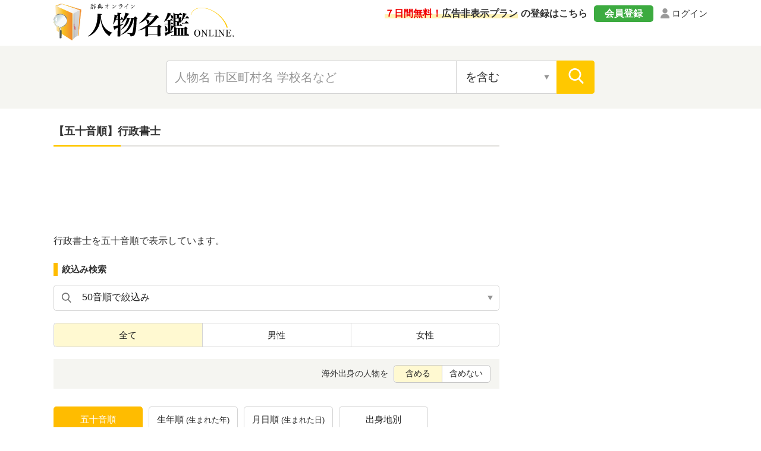

--- FILE ---
content_type: text/html; charset=UTF-8
request_url: https://jimbutsu.jitenon.jp/cat/job679.php
body_size: 7173
content:
<!DOCTYPE html>
<html lang="ja">
<head prefix="og: http://ogp.me/ns# website: http://ogp.me/ns/website#">
<script async src="https://pagead2.googlesyndication.com/pagead/js/adsbygoogle.js?client=ca-pub-3664445671894613" crossorigin="anonymous"></script>

<!-- Global site tag (gtag.js) - Google Analytics -->
<script async src="https://www.googletagmanager.com/gtag/js?id=G-DYBK9P49EF"></script>
<script>
  window.dataLayer = window.dataLayer || [];
  function gtag(){dataLayer.push(arguments);}
  gtag('js', new Date());
  gtag('config', 'G-DYBK9P49EF');</script>
<meta charset="UTF-8">
<meta name="description" content="行政書士の五十音順の一覧です。">
<meta name="Keywords" content="行政書士">
<meta name="viewport" content="width=device-width,initial-scale=1">
<link rel="canonical" href="https://jimbutsu.jitenon.jp/cat/job679.php"/>
<link rel="apple-touch-icon" sizes="152x152" href="../images/apple-touch-icon.png">
<link href="../images/favicon.ico" type="image/vnd.microsoft.icon" rel="shortcut icon">
<link href="../images/favicon.ico" type="image/vnd.microsoft.icon" rel="icon">
<script type="application/ld+json">
[
{"@context":"http://schema.org",
"@type":"BreadcrumbList",
"itemListElement":[
{ "@type":"ListItem", "position":1, "item":{ "@id":"https://jimbutsu.jitenon.jp/", "name":"人物名鑑" } }, 
{ "@type":"ListItem", "position":2, "item":{ "@id":"https://jimbutsu.jitenon.jp/cat/shokugyo.php", "name":"職業別" } },
{ "@type":"ListItem", "position":3, "item":{ "@id":"https://jimbutsu.jitenon.jp/cat/job679.php", "name":"行政書士" } }
]},
{"@context": "http://schema.org",
"@type": "Article",
"mainEntityOfPage": {
"@type": "WebPage",
"@id": "https://jimbutsu.jitenon.jp/cat/job679.php"
},
"headline": "行政書士",
"description": "行政書士の五十音順の一覧です。",
"image": {
"@type":"ImageObject",
"url": "https://jimbutsu.jitenon.jp/images/kanren1.jpg"
},
"publisher": {
"@type": "Organization",
"name": "人物名鑑オンライン",
"logo": {
      "@type": "ImageObject",
      "url": "https://jitenon.jp/images/jimbutsu_logo.jpg",
      "width": 600,
      "height": 60
    }
},
"author": {
"@type": "Organization",
"name": "ジテンオン",
"url": "https://jitenon.co.jp/"
},
"datePublished": "2013-10-01T00:00:00+09:00",
"dateModified": "2025-07-16T10:17:11+09:00",
"articleSection": "人物",
"additionalProperty": [
{
      "@type": "PropertyValue",
      "name": "人物",
      "value": ["相賀真理子","青山修","赤川美咲","渥美巌","安部三十郎","荒木千陽","井坂信彦","石川眞男","石川裕也","岩谷良平","大橋慶三","大村安孝","岡﨑和夫","小川修一","尾立源幸","小山田経子","片山さつき","菊池大二郎","木村健一郎","小泉俊博","小島英雄","鹿間陸郎","下平晴行","鈴木信達","高橋美穂","滝多津子","田島隆","田畑毅","中根康浩","中野和信","永易至文","橋本克也","前田邦博","松原繁樹","松本善壽","三木ひとみ","水戸将史","宮下隆二","本吉良吉","百瀬智之","山田治雄","山田路津子","横山祥二","吉川政重","若杉拓弥","若松謙維","鷲尾英一郎"]
}]
}
]
</script>
<link rel="stylesheet" type="text/css" href="https://jitenon.jp/css/html5reset.css" media="all" />
<link rel="stylesheet" type="text/css" href="https://jitenon.jp/css/style.css?20240918" media="all" />
<link rel="stylesheet" type="text/css" href="https://jitenon.jp/css/style_jimbutsu.css?20240918" media="all" />
<meta property="og:title"       content="行政書士">
<meta property="og:description" content="行政書士の五十音順の一覧です。" />
<meta property="og:image" content="https://jimbutsu.jitenon.jp/images/kanren1.jpg" />
<meta property="og:type"        content="article" />
<meta property="og:url"         content="https://jimbutsu.jitenon.jp/cat/job679.php" />
<meta name="twitter:card" content="summary_large_image">
<meta name="twitter:site" content="@jitenon">
<title>行政書士</title>
<script src="https://jitenon.jp/js/jquery-3.4.1.min.js"></script>
<script src="https://jitenon.jp/js/jquery.cookie.js"></script>
<script type="text/javascript" src="https://jitenon.jp/js/main/main.js?20241030"></script>
</head>
<body>
<div id="all">
    <script>
    document.addEventListener("DOMContentLoaded", function() {
        // 現在のURLパスが /member/ を含む場合に広告を削除する
        if (window.location.pathname.includes("/member/")) {
            // ads_wrapin, ads_wrap, sp_ads, ads_wraptop2 クラスの要素を削除する関数
            function removeAds() {
                var adsWrapin = document.querySelectorAll(".ads_wrapin");
                adsWrapin.forEach(function(ad) {
                    ad.remove(); // 要素を削除
                });

                var adsMain = document.querySelectorAll(".ads_wrap");
                adsMain.forEach(function(ad) {
                    ad.remove(); // 要素を削除
                });

                var spAds = document.querySelectorAll(".sp_ads");
                spAds.forEach(function(ad) {
                    ad.remove(); // 要素を削除
                });

                var adsWrapTop2 = document.querySelectorAll(".ads_wraptop2");
                adsWrapTop2.forEach(function(ad) {
                    ad.remove(); // 要素を削除
                });
            }

            // 初期の要素を削除
            removeAds();

            // DOMに新しい要素が追加された場合に監視して削除
            var observer = new MutationObserver(function(mutations) {
                mutations.forEach(function(mutation) {
                    if (mutation.addedNodes.length > 0) {
                        removeAds(); // 新しく追加された要素も削除
                    }
                });
            });

            observer.observe(document.body, { childList: true, subtree: true });
        }
    });
    </script>

<header>
<div class="center">
<div class="header_logo">
<div class="logo"><a href="https://jimbutsu.jitenon.jp/"><img src="https://jimbutsu.jitenon.jp/images/top-logo.svg" alt="人物名鑑"></a></div>
<div class="login"><a href="https://jitenon.jp/member_info/login.php" class="mypage_login">ログイン</a></div>
<div class="my_menu">
<div class="register_ad"><a href="https://jitenon.jp/member_info/register.php"><p class="marker"><span>７日間無料！</span>広告非表示プラン</p>の登録はこちら</a></div>
<div class="pc_menu">
<a href="https://jitenon.jp/member_info/register.php" class="mypage_register">会員登録</a>
<a href="https://jitenon.jp/member_info/login.php" class="mypage_login">ログイン</a>
</div>
</div>
<div class="header_menu sp_display">
<div class="toggle_wrap">
<div class="toggle_switch">
<div class="menu-trigger">
<span></span>
<span></span>
<span></span>
</div>	
</div>
<div class="toggle_contents">
<ul>
<li><a href="https://jimbutsu.jitenon.jp/cat/gojuon.php">五十音別</a></li>
<li><a href="https://jimbutsu.jitenon.jp/cat/first.php">名前別（下の名前別）</a></li>
<li><a href="https://jimbutsu.jitenon.jp/cat/tsuki.php">誕生月・誕生日別</a></li>
<li><a href="https://jimbutsu.jitenon.jp/cat/nendai.php">年代別</a></li>
<li><a href="https://jimbutsu.jitenon.jp/cat/ken.php">都道府県別</a></li>
<li><a href="https://jimbutsu.jitenon.jp/cat/kuni.php">国・地域別</a></li>
<li><a href="https://jimbutsu.jitenon.jp/cat/shokugyo.php">職業別</a></li>
<li><a href="https://jimbutsu.jitenon.jp/gakko/shogaku.php">出身小学校別</a></li>
<li><a href="https://jimbutsu.jitenon.jp/gakko/chugaku.php">出身中学校別</a></li>
<li><a href="https://jimbutsu.jitenon.jp/gakko/koko.php">出身高校別</a></li>
<li><a href="https://jimbutsu.jitenon.jp/gakko/college.php">出身大学別</a></li>
<li><a href="https://jimbutsu.jitenon.jp/gakko/junior_college.php">出身短期大学別</a></li>
<li><a href="https://jimbutsu.jitenon.jp/cat/seizatop.php">星座別</a></li>
<li><a href="https://jimbutsu.jitenon.jp/cat/junishitop.php">十二支別</a></li>
<li><a href="https://jimbutsu.jitenon.jp/genre/">ジャンル別</a></li>
</ul>
</div>
</div>
</div>
</div>
</div>
<div class="header_search2">
<div class="search_inner">
<form id="head_form" class="search_form" name="head_form" action="https://jimbutsu.jitenon.jp/cat/search.php" accept-charset="utf-8" method="get">
<input type="text" id="head_value" name="getdata" placeholder="人物名 市区町村名 学校名など" class="value input_search" value="">
<select name="search" class="select_search input02">
<option value="contain" selected>を含む</option>
<option value="fpart">から始まる</option>
<option value="epart">で終わる</option>
<option value="match">と一致する</option>
</select>
<input type="submit" id="head_submit" value="" class="search_btn">
</form>
</div>
</div>
</header><div id="wrapper" class="cf">
<div id="content">
<h1 class="ttl_main">【五十音順】行政書士</h1>
<aside><div class="ads_wrapin">
<style>
  .ads_responsive_1 { width: 320px; height: 100px; }
  @media(min-width: 500px) { .ads_responsive_1 { width: 468px; height: 60px; } }
  @media(min-width: 800px) { .ads_responsive_1 { width: 728px; height: 90px; } }
  </style>
<script async src="//pagead2.googlesyndication.com/pagead/js/adsbygoogle.js"></script>
  <!-- レスポンシブ0 -->
  <ins class="adsbygoogle ads_responsive_1"
       style="display:inline-block"
       data-ad-client="ca-pub-3664445671894613"
       data-ad-slot="1691216613"></ins>
<script>
(adsbygoogle = window.adsbygoogle || []).push({});
</script>
</div></aside>
<p>行政書士を五十音順で表示しています。</p>
<!--絞り込み変更ここから-->
<div class="search_narrowdown">
<!--IEJSが効かない用-->
	<script>
	(function(){
		var html = document.getElementsByTagName('html')||[];
		html[0].classList.add('enable-javascript');
	})();
	</script>

	<h3 class="sp_select_ttl">絞込み検索</h3>
<div class="narrowdown_select">
		<select name="select" onChange="location.href=value;" class="select1">
		<option value="#">50音順で絞込み</option>
		<option value="https://jimbutsu.jitenon.jp/cat/job679.php?goju=1">あ</option>
		<option value="https://jimbutsu.jitenon.jp/cat/job679.php?goju=2">い</option>
		<option value="https://jimbutsu.jitenon.jp/cat/job679.php?goju=5">お</option>
		<option value="https://jimbutsu.jitenon.jp/cat/job679.php?goju=6">か</option>
		<option value="https://jimbutsu.jitenon.jp/cat/job679.php?goju=7">き</option>
		<option value="https://jimbutsu.jitenon.jp/cat/job679.php?goju=10">こ</option>
		<option value="https://jimbutsu.jitenon.jp/cat/job679.php?goju=12">し</option>
		<option value="https://jimbutsu.jitenon.jp/cat/job679.php?goju=13">す</option>
		<option value="https://jimbutsu.jitenon.jp/cat/job679.php?goju=16">た</option>
		<option value="https://jimbutsu.jitenon.jp/cat/job679.php?goju=21">な</option>
		<option value="https://jimbutsu.jitenon.jp/cat/job679.php?goju=26">は</option>
		<option value="https://jimbutsu.jitenon.jp/cat/job679.php?goju=31">ま</option>
		<option value="https://jimbutsu.jitenon.jp/cat/job679.php?goju=32">み</option>
		<option value="https://jimbutsu.jitenon.jp/cat/job679.php?goju=35">も</option>
		<option value="https://jimbutsu.jitenon.jp/cat/job679.php?goju=36">や</option>
		<option value="https://jimbutsu.jitenon.jp/cat/job679.php?goju=38">よ</option>
		<option value="https://jimbutsu.jitenon.jp/cat/job679.php?goju=44">わ</option>
		</select>
	</div><!--narrowdown_select-->
<div class="search_switch">
		<ul>
		<li><a class="active">全て</a></li>
		<li><a href="https://jimbutsu.jitenon.jp/cat/job679.php?gender=man">男性</a></li>
		<li><a href="https://jimbutsu.jitenon.jp/cat/job679.php?gender=woman">女性</a></li>
		</ul>
	</div>
    <div class="search_display">
		海外出身の人物を <ul>
<li><a class="display_sel1 active">含める</a></li><li><a href="https://jimbutsu.jitenon.jp/cat/job679.php?abroad_flag=0" class="display_sel2">含めない</a></li>
		</ul>
	</div></div><!--search_narrowdown-->
<div class="ads_wraptop2 link_sp">
<script async src="https://pagead2.googlesyndication.com/pagead/js/adsbygoogle.js?client=ca-pub-3664445671894613" crossorigin="anonymous"></script>
<!-- 人物辞典レスポンシブ1_SP -->

<ins class="adsbygoogle"
     style="display:block"
     data-ad-client="ca-pub-3664445671894613"
     data-ad-slot="4900720698"
     data-ad-format="auto"
     data-full-width-responsive="true"></ins>
<script>
     (adsbygoogle = window.adsbygoogle || []).push({});
</script>
</div>
<div class="switching_tab">
<ul class="tab4">
			<li class="active">五十音順</li>
			<li><a href="https://jimbutsu.jitenon.jp/cat/jobseinen679.php">生年順<span>(生まれた年)</span></a></li>
			<li><a href="https://jimbutsu.jitenon.jp/cat/jobgappi679.php">月日順<span>(生まれた日)</span></a></li>
			<li><a href="https://jimbutsu.jitenon.jp/cat/jobken679.php">出身地別</a></li>
</ul>
</div>
<div class="word_box">
<h2>人物一覧</h2>
<ul>
<li><a href="https://jimbutsu.jitenon.jp/jimbutsu/p77583.php"><h3><span class="word">相賀真理子</span></h3><p class="data">1975年12月17日生まれ<span class="break">/</span>大阪府出身</p></a></li>
<li><a href="https://jimbutsu.jitenon.jp/jimbutsu/p72404.php"><h3><span class="word">青山修</span></h3><p class="data">1948年生まれ<span class="break">/</span>愛知県出身</p></a></li>
<li><a href="https://jimbutsu.jitenon.jp/jimbutsu/p98244.php"><h3><span class="word">赤川美咲</span></h3><p class="data">愛知県出身</p></a></li>
<li><a href="https://jimbutsu.jitenon.jp/jimbutsu/p136935.php"><h3><span class="word">渥美巌</span></h3><p class="data">1947年9月8日生まれ<span class="break">/</span>宮城県出身</p></a></li>
<li><a href="https://jimbutsu.jitenon.jp/jimbutsu/p14249.php"><h3><span class="word">安部三十郎</span></h3><p class="data">1953年9月21日生まれ<span class="break">/</span>山形県出身</p></a></li>
<li><a href="https://jimbutsu.jitenon.jp/jimbutsu/p63123.php"><h3><span class="word">荒木千陽</span></h3><p class="data">1982年3月1日生まれ<span class="break">/</span>熊本県出身</p></a></li>
<li><a href="https://jimbutsu.jitenon.jp/jimbutsu/p26512.php"><h3><span class="word">井坂信彦</span></h3><p class="data">1974年3月27日生まれ<span class="break">/</span>東京都出身</p></a></li>
<li><a href="https://jimbutsu.jitenon.jp/jimbutsu/p136737.php"><h3><span class="word">石川眞男</span></h3><p class="data">1953年1月11日生まれ<span class="break">/</span>群馬県出身</p></a></li>
<li><a href="https://jimbutsu.jitenon.jp/jimbutsu/p132525.php"><h3><span class="word">石川裕也</span></h3><p class="data">1980年6月25日生まれ<span class="break">/</span>静岡県出身</p></a></li>
<li><a href="https://jimbutsu.jitenon.jp/jimbutsu/p138127.php"><h3><span class="word">岩谷良平</span></h3><p class="data">1980年6月7日生まれ<span class="break">/</span>大阪府出身</p></a></li>
<li><a href="https://jimbutsu.jitenon.jp/jimbutsu/p131423.php"><h3><span class="word">大橋慶三</span></h3><p class="data">1976年3月13日生まれ<span class="break">/</span>東京都出身</p></a></li>
<li><a href="https://jimbutsu.jitenon.jp/jimbutsu/p113861.php"><h3><span class="word">大村安孝</span></h3><p class="data">1972年3月9日生まれ</p></a></li>
<li><a href="https://jimbutsu.jitenon.jp/jimbutsu/p143593.php"><h3><span class="word">岡﨑和夫</span></h3><p class="data">1948年2月19日生まれ</p></a></li>
<li><a href="https://jimbutsu.jitenon.jp/jimbutsu/p138864.php"><h3><span class="word">小川修一</span></h3><p class="data">1967年11月15日生まれ<span class="break">/</span>長野県出身</p></a></li>
<li><a href="https://jimbutsu.jitenon.jp/jimbutsu/p57886.php"><h3><span class="word">尾立源幸</span></h3><p class="data">1963年10月9日生まれ<span class="break">/</span>京都府出身</p></a></li>
<li><a href="https://jimbutsu.jitenon.jp/jimbutsu/p165444.php"><h3><span class="word">小山田経子</span></h3><p class="data">1978年5月29日生まれ<span class="break">/</span>山口県出身</p></a></li>
<li><a href="https://jimbutsu.jitenon.jp/jimbutsu/p22011.php"><h3><span class="word">片山さつき</span></h3><p class="data">1959年5月9日生まれ<span class="break">/</span>埼玉県出身</p></a></li>
<li><a href="https://jimbutsu.jitenon.jp/jimbutsu/p165329.php"><h3><span class="word">菊池大二郎</span></h3><p class="data">1982年7月9日生まれ<span class="break">/</span>山形県出身</p></a></li>
<li><a href="https://jimbutsu.jitenon.jp/jimbutsu/p17438.php"><h3><span class="word">木村健一郎</span></h3><p class="data">1952年8月20日生まれ<span class="break">/</span>山口県出身</p></a></li>
<li><a href="https://jimbutsu.jitenon.jp/jimbutsu/p42327.php"><h3><span class="word">小泉俊博</span></h3><p class="data">1963年4月18日生まれ<span class="break">/</span>長野県出身</p></a></li>
<li><a href="https://jimbutsu.jitenon.jp/jimbutsu/p143594.php"><h3><span class="word">小島英雄</span></h3><p class="data">1950年1月18日生まれ</p></a></li>
<li><a href="https://jimbutsu.jitenon.jp/jimbutsu/p133843.php"><h3><span class="word">鹿間陸郎</span></h3><p class="data">1950年8月15日生まれ<span class="break">/</span>千葉県出身</p></a></li>
<li><a href="https://jimbutsu.jitenon.jp/jimbutsu/p139650.php"><h3><span class="word">下平晴行</span></h3><p class="data">1949年1月12日生まれ<span class="break">/</span>鹿児島県出身</p></a></li>
<li><a href="https://jimbutsu.jitenon.jp/jimbutsu/p142107.php"><h3><span class="word">鈴木信達</span></h3><p class="data">1977年9月16日生まれ<span class="break">/</span>東京都出身</p></a></li>
<li><a href="https://jimbutsu.jitenon.jp/jimbutsu/p46068.php"><h3><span class="word">高橋美穂</span></h3><p class="data">1965年4月18日生まれ<span class="break">/</span>静岡県出身</p></a></li>
<li><a href="https://jimbutsu.jitenon.jp/jimbutsu/p152291.php"><h3><span class="word">滝多津子</span></h3><p class="data">1959年8月26日生まれ<span class="break">/</span>広島県出身</p></a></li>
<li><a href="https://jimbutsu.jitenon.jp/jimbutsu/p87187.php"><h3><span class="word">田島隆</span></h3><p class="data">1968年生まれ<span class="break">/</span>広島県出身</p></a></li>
<li><a href="https://jimbutsu.jitenon.jp/jimbutsu/p18013.php"><h3><span class="word">田畑毅</span></h3><p class="data">1972年5月2日生まれ<span class="break">/</span>埼玉県出身</p></a></li>
<li><a href="https://jimbutsu.jitenon.jp/jimbutsu/p49937.php"><h3><span class="word">中根康浩</span></h3><p class="data">1962年8月17日生まれ<span class="break">/</span>愛知県出身</p></a></li>
<li><a href="https://jimbutsu.jitenon.jp/jimbutsu/p139589.php"><h3><span class="word">中野和信</span></h3><p class="data">1945年12月14日生まれ<span class="break">/</span>埼玉県出身</p></a></li>
<li><a href="https://jimbutsu.jitenon.jp/jimbutsu/p146527.php"><h3><span class="word">永易至文</span></h3><p class="data">1966年生まれ<span class="break">/</span>愛媛県出身</p></a></li>
<li><a href="https://jimbutsu.jitenon.jp/jimbutsu/p14568.php"><h3><span class="word">橋本克也</span></h3><p class="data">1963年4月15日生まれ<span class="break">/</span>福島県出身</p></a></li>
<li><a href="https://jimbutsu.jitenon.jp/jimbutsu/p139326.php"><h3><span class="word">前田邦博</span></h3><p class="data">1965年11月9日生まれ<span class="break">/</span>東京都出身</p></a></li>
<li><a href="https://jimbutsu.jitenon.jp/jimbutsu/p137755.php"><h3><span class="word">松原繁樹</span></h3><p class="data">1950年10月11日生まれ<span class="break">/</span>和歌山県出身</p></a></li>
<li><a href="https://jimbutsu.jitenon.jp/jimbutsu/p88634.php"><h3><span class="word">松本善壽</span></h3><p class="data">1914年3月1日生まれ<span class="break">/</span>福島県出身</p></a></li>
<li><a href="https://jimbutsu.jitenon.jp/jimbutsu/p152015.php"><h3><span class="word">三木ひとみ</span></h3><p class="data">1981年12月31日生まれ<span class="break">/</span>神奈川県出身</p></a></li>
<li><a href="https://jimbutsu.jitenon.jp/jimbutsu/p78183.php"><h3><span class="word">水戸将史</span></h3><p class="data">1962年7月28日生まれ<span class="break">/</span>北海道出身</p></a></li>
<li><a href="https://jimbutsu.jitenon.jp/jimbutsu/p146399.php"><h3><span class="word">宮下隆二</span></h3><p class="data">1965年生まれ<span class="break">/</span>大阪府出身</p></a></li>
<li><a href="https://jimbutsu.jitenon.jp/jimbutsu/p72674.php"><h3><span class="word">本吉良吉</span></h3><p class="data">1945年生まれ<span class="break">/</span>千葉県出身</p></a></li>
<li><a href="https://jimbutsu.jitenon.jp/jimbutsu/p42787.php"><h3><span class="word">百瀬智之</span></h3><p class="data">1983年2月4日生まれ<span class="break">/</span>長野県出身</p></a></li>
<li><a href="https://jimbutsu.jitenon.jp/jimbutsu/p138169.php"><h3><span class="word">山田治雄</span></h3><p class="data">1927年5月15日生まれ<span class="break">/</span>静岡県出身</p></a></li>
<li><a href="https://jimbutsu.jitenon.jp/jimbutsu/p77420.php"><h3><span class="word">山田路津子</span></h3><p class="data">1979年8月12日生まれ<span class="break">/</span>東京都出身</p></a></li>
<li><a href="https://jimbutsu.jitenon.jp/jimbutsu/p63805.php"><h3><span class="word">横山祥二</span></h3><p class="data">1965年7月11日生まれ<span class="break">/</span>静岡県出身</p></a></li>
<li><a href="https://jimbutsu.jitenon.jp/jimbutsu/p24440.php"><h3><span class="word">吉川政重</span></h3><p class="data">1963年生まれ<span class="break">/</span>奈良県出身</p></a></li>
<li><a href="https://jimbutsu.jitenon.jp/jimbutsu/p155591.php"><h3><span class="word">若杉拓弥</span></h3><p class="data">1984年11月30日生まれ</p></a></li>
<li><a href="https://jimbutsu.jitenon.jp/jimbutsu/p115617.php"><h3><span class="word">若松謙維</span></h3><p class="data">1955年8月5日生まれ<span class="break">/</span>福島県出身</p></a></li>
<li><a href="https://jimbutsu.jitenon.jp/jimbutsu/p40721.php"><h3><span class="word">鷲尾英一郎</span></h3><p class="data">1977年1月3日生まれ<span class="break">/</span>新潟県出身</p></a></li>
</ul>
</div><!--word_box-->
<!--------ここまで-------->
<form method="post" name="houkokuform" action="https://jimbutsu.jitenon.jp/info/04.php">
    <input type="hidden" name="page_uri" value="/cat/job679.php">
    <input type="hidden" name="title_tag" value="行政書士">
    <input type="hidden" name="page" value="1">
</form>
<div class="report"><a href="javascript:houkokuform.submit()">情報の不備・問題を報告</a></div>
<div class="pagination2">
<div class="prev"><img src="https://jitenon.jp/images/arrow-left.svg">前へ</div>
<div class="current">
<ul>
<li class="page_num">
<select name="select" onchange="location.href=value;" class="select1">
<option value="#" selected="">1</option>
</select>
</li>
<li class="break"><span> / </span></li><li class="page_last">1ページ</li></ul>
</div>
<div class="next">次へ<img src="https://jitenon.jp/images/arrow-right.svg"></div>
</div><!--pagination2-->
<a class="top_btn" href="https://jimbutsu.jitenon.jp/cat/shokugyo.php">職業別TOPに戻る</a>
<div class="ads_wrapin">
<script async src="https://pagead2.googlesyndication.com/pagead/js/adsbygoogle.js?client=ca-pub-3664445671894613" crossorigin="anonymous"></script>
<!-- 人物辞典レスポンシブ２ -->
<ins class="adsbygoogle"
     style="display:block"
     data-ad-client="ca-pub-3664445671894613"
     data-ad-slot="2205750574"
     data-ad-format="auto"
     data-full-width-responsive="true"></ins>
<script>
     (adsbygoogle = window.adsbygoogle || []).push({});
</script>
</div>
</div><!--content-->
<div id="sidebar"> 
<div class="ads_wrap side_pc">
	<style>
	.ads_responsive_2 { display: none; }
	@media(min-width: 1095px) { .ads_responsive_2 { width: 300px; height: 600px; } }
	</style>
	<script async src="https://pagead2.googlesyndication.com/pagead/js/adsbygoogle.js?client=ca-pub-3664445671894613" crossorigin="anonymous"></script>
	<!-- 人物辞典レスポンシブ２ -->
	<ins class="adsbygoogle ads_responsive_2"
		 style="display:inline-block"
		 data-ad-client="ca-pub-3664445671894613"
		 data-ad-slot="2205750574"></ins>
	<script>
	(adsbygoogle = window.adsbygoogle || []).push({});
	</script>
</div>
<div class="side_ranking">
<div class="birthday_cont">
<p class="birthday_ttl">今日が誕生日の有名人<span class="day">１１月２０日</span></p>
<ul class="word_box">
	<li><a href="https://jimbutsu.jitenon.jp/jimbutsu/p6867.php"><span class="word">小池栄子</span><p class="data">俳優（男優・女優）<span class="break">/</span>1980年11月20日生まれ<span class="break">/</span>東京都世田谷区出身</p></a></li>
	<li><a href="https://jimbutsu.jitenon.jp/jimbutsu/p37974.php"><span class="word">猪瀬直樹</span><p class="data">作家<span class="break">/</span>1946年11月20日生まれ<span class="break">/</span>長野県飯山市出身</p></a></li>
	<li><a href="https://jimbutsu.jitenon.jp/jimbutsu/p49404.php"><span class="word">浜美枝</span><p class="data">俳優（男優・女優）<span class="break">/</span>1943年11月20日生まれ<span class="break">/</span>東京都出身</p></a></li>
	<li><a href="https://jimbutsu.jitenon.jp/jimbutsu/p19095.php"><span class="word">YOSHIKI（YOSHIKI feat. HYDE・X JAPAN・globe:旧メンバー）</span><p class="data">ソングライター<span class="break">/</span>1965年11月20日生まれ<span class="break">/</span>千葉県館山市出身</p></a></li>
	<li><a href="https://jimbutsu.jitenon.jp/jimbutsu/p25838.php"><span class="word">森圭介</span><p class="data">アナウンサー<span class="break">/</span>1978年11月20日生まれ<span class="break">/</span>埼玉県越谷市出身</p></a></li>
<li class="all_link"><a href="https://jimbutsu.jitenon.jp/cat/gappi1120.php">全て見る（全３５８人）</a></li>
</ul>
</div>
</div>
<script>
$(function(){
	$('.togglemenu').click(function(){
		$(this).toggleClass("active").next().slideToggle(300);
	});
});
</script>
<div class="side_shop_bnr"><a href="https://jitenon.jp/member_info/register.php" target="_blank">
<img src="https://jitenon.jp/images/side_ad_free_bnr.png" alt="広告非表示プランサイドバナー" class="link_pc">
<img src="https://jitenon.jp/images/side_ad_free_bnr_sp.png" alt="広告非表示プランサイドバナースマホ" class="link_sp">
</a></div>
<div class="side_box">
<p class="ttl_main_s togglemenu">検索メニュー</p>
<div class="togglebox">
<ul class="other_site">
<li><a href="https://jimbutsu.jitenon.jp/cat/gojuon.php">五十音別</a></li>
<li><a href="https://jimbutsu.jitenon.jp/cat/first.php">名前別（下の名前別）</a></li>
<li><a href="https://jimbutsu.jitenon.jp/cat/tsuki.php">誕生月・誕生日別</a></li>
<li><a href="https://jimbutsu.jitenon.jp/cat/nendai.php">年代別（生まれた年別）</a></li>
<li><a href="https://jimbutsu.jitenon.jp/cat/ken.php">都道府県別</a></li>
<li><a href="https://jimbutsu.jitenon.jp/cat/kuni.php">国・地域別</a></li>
<li><a href="https://jimbutsu.jitenon.jp/cat/shokugyo.php">職業別</a></li>
<li><a href="https://jimbutsu.jitenon.jp/gakko/shogaku.php">出身小学校別</a></li>
<li><a href="https://jimbutsu.jitenon.jp/gakko/chugaku.php">出身中学校別</a></li>
<li><a href="https://jimbutsu.jitenon.jp/gakko/koko.php">出身高校別</a></li>
<li><a href="https://jimbutsu.jitenon.jp/gakko/college.php">出身大学別</a></li>
<li><a href="https://jimbutsu.jitenon.jp/gakko/junior_college.php">出身短期大学別</a></li>
<li><a href="https://jimbutsu.jitenon.jp/cat/seizatop.php">星座別</a></li>
<li><a href="https://jimbutsu.jitenon.jp/cat/junishitop.php">十二支別</a></li>
<li><a href="https://jimbutsu.jitenon.jp/group/">グループ別</a></li>     
<li><a href="https://jimbutsu.jitenon.jp/genre/">ジャンル別</a></li>     
</ul>
</div><!--togglebox-->
</div><!--side_box-->
</div><!--sidebar-->
 
</div><!--wrapper-->
<div class="page_top"><a href="#"><img src="https://jitenon.jp/images/top.png" alt="ページ先頭に戻る"></a></div>
<footer>
<div class="footer_wrap">
<div class="center">
<div class="footer_bottom">
<ul class="footer_menu">
<li><a href="https://jimbutsu.jitenon.jp/info/02.php">報告・お問い合わせ</a></li>
<li><a href="https://jimbutsu.jitenon.jp/info/03.php">免責事項</a></li>
<li><a href="https://jimbutsu.jitenon.jp/info/01.php">プライバシーポリシー</a></li>
<li><a href="https://jitenon.jp/cat/content1.php">引用・転載について</a></li>
<li><a href="https://jitenon.jp/">運営サイト一覧</a></li>
<li><a href="https://jitenon.co.jp/">運営者情報</a></li>
</ul>
</div>
</div>
</div>
<p class="copyright">&copy; 2013-2025 人物名鑑オンライン</p>
</footer></div><!--all-->
</body>
</html>


--- FILE ---
content_type: text/html; charset=utf-8
request_url: https://www.google.com/recaptcha/api2/aframe
body_size: 267
content:
<!DOCTYPE HTML><html><head><meta http-equiv="content-type" content="text/html; charset=UTF-8"></head><body><script nonce="h2_b62he_OE9GPy4AROf_Q">/** Anti-fraud and anti-abuse applications only. See google.com/recaptcha */ try{var clients={'sodar':'https://pagead2.googlesyndication.com/pagead/sodar?'};window.addEventListener("message",function(a){try{if(a.source===window.parent){var b=JSON.parse(a.data);var c=clients[b['id']];if(c){var d=document.createElement('img');d.src=c+b['params']+'&rc='+(localStorage.getItem("rc::a")?sessionStorage.getItem("rc::b"):"");window.document.body.appendChild(d);sessionStorage.setItem("rc::e",parseInt(sessionStorage.getItem("rc::e")||0)+1);localStorage.setItem("rc::h",'1763630157452');}}}catch(b){}});window.parent.postMessage("_grecaptcha_ready", "*");}catch(b){}</script></body></html>

--- FILE ---
content_type: text/css
request_url: https://jitenon.jp/css/style_jimbutsu.css?20240918
body_size: 10576
content:
@charset "utf-8";.pc_display{display:block}.sp_display{display:none}.data_cont ul:last-child li{display:block;line-height:1.7}.switching_tab .active{padding:10px;border-radius:5px 5px 0 0;font-size:15px}.man{background:#add9ff}.woman{background:#ffcee7}.man .header_mypage li a,.woman .header_mypage li a{border-right:1px solid #ababab}.man .menu-trigger span,.woman .menu-trigger span{background-color:#ababab}.man .header_menu li,.woman .header_menu li{border-left:1px solid #ababab;border-top:1px solid #ababab}.man .header_mypage .user_name,.woman .header_mypage .user_name{color:#686868}.header_info ul{display:flex;width:250px;margin:8px 0 0;justify-content:space-between}.header_info li{width:48%}.login_btn,.signup_btn,.header_mypage .new_btn{width:100%;padding:4px;border-radius:4px;font-weight:700;display:block;text-align:center;color:#fff;font-size:15px}.login_btn,.header_mypage .new_btn{background:#ffc800;border-bottom:4px solid #efa604}.signup_btn{background:#3ec6a6;border-top:none;border-left:none;border-right:none;border-bottom:4px solid #33af92;font-family:"Hiragino Kaku Gothic ProN","ヒラギノ角ゴ ProN W3",Meiryo,メイリオ,Osaka,"MS PGothic",arial,sans-serif}.header_mypage{width:700px;text-align:right}.header_mypage ul{display:flex;justify-content:flex-end;margin:2px 0 7px}.header_mypage li,.header_mypage form{display:block;text-align:center;font-size:14px}.header_mypage li a{color:#222;padding:0 10px;border-right:1px solid #d4d4d4}.header_mypage .user_name{background-image:url(../images/user_icon1.svg);padding:2px 0 2px 26px;background-position:top 2px left 0;background-size:21px;background-repeat:no-repeat;font-size:14px;color:#8e8e8e;display:inline-block;margin:0 0 3px}.header_mypage .new_btn{width:135px;padding:8px 0 9px;background-image:url(images/edit.svg);background-position:top 9px left 10px;background-size:13px;background-repeat:no-repeat;text-align:center;display:inline-block;font-size:14px;border-bottom:none;margin:0 0 10px;line-height:1}.mypage{display:flex;justify-content:space-between}.mypage .left{width:220px;margin:0 30px 0 0;border:1px solid #d4d4d4}.mypage .menu li{border-bottom:1px solid #d4d4d4;font-size:15px;background-image:url(../images/arrow-right.svg);background-repeat:no-repeat;background-size:10px;background-position:top 49% right 10px}.mypage .menu li:first-child{background-image:none}.mypage .menu li a{padding:10px;display:block;color:#222;font-size:15px}.mypage .menu .my_menu .icon{padding:12px 10px 8px;display:block;font-size:14px;color:#7f7f7f}.mypage .menu .my_menu p{margin:0;padding:0 10px 15px;font-size:13px}.mypage .menu img{width:27px;margin:0 6px 0 0;display:inline-block;vertical-align:middle}.mypage .right{width:100%}.mypage .right p{font-size:15px}.mypage .registration_people{border:1px solid #d4d4d4;margin:0 0 30px}.mypage .registration_people li{border-bottom:1px solid #d4d4d4}.mypage .registration_people li:last-child{border-bottom:none}.mypage .registration_people li a{padding:8px 10px;display:block;font-feature-settings:"palt";letter-spacing:1px;color:#222}.mypage .registration_people .all_link{text-align:right}.mypage .new_people{border:1px solid #d4d4d4;text-align:center;padding:25px 20px 30px}.mypage .new_people p{font-size:15px;margin:0 0 10px}.mypage .new_people a{width:50%;margin:0 auto;padding:10px 10px 11px 10px;border-radius:4px;font-weight:700;display:block;text-align:center;color:#fff;font-size:16px;background-color:#ffc800;border-bottom:4px solid #efa604}.mypage .new_people a span{background-image:url(images/edit.svg);background-position:top 50% left 0;background-size:14px;background-repeat:no-repeat;padding:0 0 0 18px}.word_box h3,.birthday_cont h3{display:inline-block;vertical-align:middle;font-feature-settings:"palt";letter-spacing:1px}.word_box p{margin:-2px 0 0 5px;display:inline-block;vertical-align:middle}.word_box .break{margin:0 5px}.word_box .link_none{padding:11px 12px}.other_design h2{border-bottom:1px solid #d4d4d4}.other_design h3{width:100%;padding:11px 12px 11px 28px;margin:0;border-left:1px solid #d4d4d4;border-right:1px solid #d4d4d4;border-bottom:none;position:relative}.other_design h3::before{content:"";width:0;height:0;position:absolute;top:19px;left:12px;border:5px solid transparent;border-top:6px solid #555}.small_word{margin:-25px 0 25px;font-size:14px;text-align:right}.normal_table{margin:0 0 35px;border-top:1px solid #d4d4d4;border-left:1px solid #d4d4d4}.normal_table table{width:100%;border-collapse:collapse;border-spacing:0;border:none;bottom:inherit;padding:0}.normal_table th{border-bottom:1px solid #d4d4d4;background-color:#f5f5f1;text-align:left;padding:7px 10px;border-right:1px solid #d4d4d4;font-size:15px;vertical-align:middle}.johotop .normal_table th{white-space:nowrap;background-color:#f9f9f8}.johotop .normal_table .sub_th{background-color:#dfdfdd;padding:5px 10px;font-size:14px;line-height:1.2}.normal_table td{margin:0;text-align:center;border-right:1px solid #d4d4d4;border-bottom:1px solid #d4d4d4}.normal_table a{padding:8px;width:100%;color:#222;display:block}.normal_table .all_link{border-right:1px solid #d4d4d4;border-bottom:1px solid #d4d4d4}.normal_table .all_link a,.mypage .registration_people .all_link a,.birthday_cont a{padding:10px;text-align:right;color:#0e61e6}.normal_table .all_link .link,.mypage .registration_people .all_link .link,.birthday_cont .all_link{text-align:right;color:#0e61e6;background-image:url(../images/arrow-right.svg);background-repeat:no-repeat;background-size:10px;background-position:top 49% right 10px;display:block;width:100%;padding:0 28px 0 0}.normal_table .row1 td{width:30%;text-align:left}.normal_table .row1 td a{padding:11px 10px}.normal_table .row1 .data{font-size:14px;margin:0;color:#7f7f7f}.normal_table .row_flex{border-right:1px solid #d4d4d4}.normal_table .row_flex tr{display:flex;flex-wrap:wrap;border-bottom:1px solid #d4d4d4}.normal_table .row_flex th{width:100%;border-right:none}.normal_table .ken td{width:calc(100% / 9);border-bottom:none;background:#e6e6e2;display:flex;align-items:center;justify-content:center;color:#b3b3b3}.normal_table .ken td:nth-child(10){border-right:none}.normal_table .kuni td{width:calc(100% / 5);vertical-align:middle}.normal_table .kuni td:nth-of-type(5n){border-right:none}.normal_table .kuni .tr3 td:last-child,.normal_table .kuni .tr6 td:last-child{width:40%;border-right:none}.kuni td:last-child,.kuni td:nth-last-child(2),.kuni .tr2 td:nth-last-child(3),.kuni .tr2 td:nth-last-child(4),.kuni .tr3 td:nth-last-child(3),.kuni .tr3 td:nth-last-child(4),.kuni .tr4 td:nth-last-child(3),.kuni .tr4 td:nth-last-child(4),.kuni .tr5 td:nth-last-child(3),.kuni .tr5 td:nth-last-child(4),.kuni .tr5 td:nth-last-child(5),.kuni .tr6 td:nth-last-child(3),.kuni .tr6 td:nth-last-child(4){border-bottom:none}.normal_table .nendai td{width:calc(100% / 5);vertical-align:middle;background:#e6e6e2}.normal_table .nendai td a,.normal_table .ken td a{background:#fff}.normal_table .nendai td:nth-of-type(5n){border-right:none}.nendai td:last-child,.nendai td:nth-last-child(5),.nendai td:nth-last-child(4),.nendai td:nth-last-child(3),.nendai td:nth-last-child(2){border-bottom:none}.normal_table .nendai span{font-size:12px;font-feature-settings:"palt";color:#7f7f7f;margin:-2px 0 0 2px;display:block;vertical-align:middle}.normal_table .nendai .width{font-size:16px}.normal_table .nendai .link_none{padding:10px 7px 7px}.nendai .tr2 td:nth-last-child(5),.nendai .tr5 td:nth-last-child(5){border-bottom:1px solid #d4d4d4}.row_normal th{text-align:center}.row_normal td{width:auto;padding:10px;text-align:left;vertical-align:middle}.johotop .row_normal td{line-height:1.4}.johotop .normal_table .no_line{border-bottom:none;padding:11px 10px 0;line-height:1.3}.row_normal .row{display:flex;justify-content:space-between}.row_normal a{width:auto;padding:0;color:#0e61e6;display:inline-block;vertical-align:middle}.johotop .jimbutsu.row_normal a{display:inline;vertical-align:baseline}.johotop .jimbutsu.row_normal br{margin:3px 0;display:block;content:""}.row_normal .sub,.row_normal .sub2,.row_normal .data{font-size:14px;display:inline-block;vertical-align:middle;margin:0}.row_normal .sub2{margin:0 0 0 3px;color:#797979;font-feature-settings:"palt";font-size:13px}.row_normal .border{margin:0 4px;border-right:1px solid #b5b5b5}.row_normal .break{margin:0 5px;display:inline-block;vertical-align:middle}.row_normal .center{text-align:center;padding:7px 5px 8px;font-size:15px}.row_normal .htxt{margin:3px 0 0;font-size:12px;line-height:1.4}.johotop{display:flex;justify-content:space-between}.johotop .left{width:300px;margin:0 30px 30px 0}.johotop .left .twitter{width:300px;margin:0 auto;padding:0;border:none}.johotop .left .twitter p,.johotop .left .instagram p,.johotop .left .wikipedia p{margin:7px 0 0;font-size:13px}.johotop .left .twitter-tweet{margin:0!important}.johotop .left .instagram{background:#fff;height:auto;margin:0 auto;width:300px;overflow:hidden;justify-content:center}.instagram-media{margin:0 0 7px!important;min-width:100%!important}.wikipedia{text-align:center}.johotop .left .wikipedia blockquote p{text-align:left}.johotop .left .wikipedia .wiki_toggle_switch{text-align:center;margin:0 0 -3px;cursor:pointer}.johotop .left .wikipedia blockquote p,.johotop .left .wikipedia blockquote a{font-size:14px;color:#5e5e5e margin:0;line-height:1.4}.johotop .left .wikipedia img{margin:0 0 5px}.wiki_toggle_contents{display:none;margin:7px 0 -4px}.johotop .left span.css-901oao.css-16my406.r-1qd0xha.r-ad9z0x.r-bcqeeo.r-qvutc0{font-size:15px;line-height:1.2}.johotop .left img{width:100%;height:auto}.johotop .normal_table{margin:0 0 7px}.johotop .edit{margin:0 0 -15px;text-align:right}.johotop .edit .editp01{width:100%}.johotop .edit p{margin:0}.johotop .right{width:100%}.johomain{margin:0 0 30px}.johomain .left_border{margin:20px 0 15px!important}.data_list{margin:0 0 20px;font-feature-settings:"palt"}.data_list li{border-bottom:1px solid #d4d4d4;padding:10px 0}.data_list li:first-child{padding:0 0 10px}
.left_border .editp02{font-weight:400;font-size:16px;margin:0 0 0 7px}.jimbutsutag{display:flex;flex-wrap:wrap;margin:30px 0 0}.jimbutsutag li{display:inline-block;background:#f5f5f1;border:1px solid #cacaca;border-radius:4px;font-size:15px;margin:0 8px 10px 0}.jimbutsutag li a{padding:4px 10px;display:block;color:#222}.jimbutsusns{width:100%;margin:30px 0 0;padding:20px 20px 10px;background:#f5f5f1}.jimbutsusns h3{display:none}.jimbutsusns ul{display:flex;flex-wrap:wrap}.jimbutsusns li{width:calc(97% / 3);height:50px;margin:0 10px 10px 0;border-radius:0;border:none;position:relative;border:1px solid #cacaca;background:#fff;display:flex;align-items:center}.jimbutsusns li:before{display:block;content:"";width:35px;height:100%;position:absolute}.jimbutsusns li:last-child{margin:0 0 10px 0}.jimbutsusns li:nth-of-type(3n){margin:0 0 10px 0}.jimbutsusns li a{display:block;text-align:center;font-size:15px;line-height:1.4;padding:7px 0;color:#222;font-size:13px;line-height:1.3;border-radius:0;position:relative}.jimbutsusns li a div{display:block;padding:2px 10px 2px 42px;background-position:top 50% left 8px;background-repeat:no-repeat;background-size:18px;text-align:left}.jimbutsusns .site:before{background-color:#ffc800}.jimbutsusns .twitter:before{background-color:#000}.jimbutsusns .facebook:before{background-color:#3b5998}.jimbutsusns .line:before{background-color:#00b900}.jimbutsusns .youtube:before{background-color:#e03035}.jimbutsusns .instagram:before{background-color:#d83176}.jimbutsusns .tiktok:before{background-color:#000}.jimbutsusns .site div{background-image:url(../images/share6.svg)}.jimbutsusns .twitter div{background-image:url(../images/share1.svg)}.jimbutsusns .facebook div{background-image:url(../images/share2.svg)}.jimbutsusns .line div{background-image:url(../images/share3.svg)}.jimbutsusns .instagram div{background-image:url(../images/share4.svg)}.jimbutsusns .youtube div{background-image:url(../images/share5.svg)}.jimbutsusns .tiktok div{background-image:url(../images/share7.svg)}.group{margin:0 0 -10px}.johomain .small_ttl{position:relative;margin:0 0 10px;padding:0 0 0 16px}.johomain .small_ttl::before{content:"";width:0;height:0;position:absolute;top:8px;left:0;border:6px solid transparent;border-top:7px solid #454545}.info_edit .edit_item{margin:0 0 auto;background:#f5f5f1;border-top:1px solid #d4d4d4;border-left:1px solid #d4d4d4;border-right:1px solid #d4d4d4;padding:15px}.info_edit .edit_item ul{display:flex}.info_edit .edit_item li{margin:0 6px 0 0}.info_edit .edit_item li:last-child{margin:0}.info_edit .edit_item input{background:#fff;border-radius:4px;padding:3px 10px;border:1px solid #7e8993;box-shadow:1px 2px 3px -2px #d2d2d2;-moz-box-shadow:1px 2px 3px -2px #d2d2d2;-webkit-box-shadow:1px 2px 3px -2px #d2d2d2}.info_edit .textarea{width:100%;margin:0 0 30px}.info_edit .textarea textarea{border:1px solid #d4d4d4;display:block;width:100%;padding:15px}.info_edit .edit_btn{margin:0 0 50px}.info_edit .edit_btn input{display:block;margin:0 auto;width:200px;background:#3ec6a6;border-top:1px solid #3ca48c;border-left:1px solid #3ca48c;border-right:1px solid #3ca48c;border-bottom:4px solid #44a891;color:#fff;padding:5px;border-radius:4px;font-size:16px;line-height:1.6;font-family:"Hiragino Kaku Gothic ProN","ヒラギノ角ゴ ProN W3",Meiryo,メイリオ,Osaka,"MS PGothic",arial,sans-serif}.johomain h3{margin:25px 0 15px;position:relative;padding:0 0 0 17px}.johomain h3:before{content:"";width:0;height:0;position:absolute;top:9px;left:0;border:6px solid transparent;border-top:7px solid #ffc800}.font_bold{font-weight:700}.font_underlin{text-decoration:underline}.font_red{color:#FF4228}.font_oblique{font-style:italic}.font_negation{text-decoration:line-through}.birthday_cont{margin:30px 0 40px}.birthday_cont h2,.birthday_cont .birthday_ttl{color:#fff;margin:0;padding:8px 0 8px 42px;background-color:#ffc800;background-image:url(../images/balloons.svg);background-repeat:no-repeat;background-size:30px;background-position:top 60% left 7px;font-weight:700}.birthday_cont h2 .day,.birthday_ttl .day{display:inline-block;background:#fff;padding:4px 8px 4px 8px;border-radius:30px;text-align:center;color:#222;font-size:12px;margin:-2px 0 0 6px;line-height:1.2;letter-spacing:-1px;font-weight:400;vertical-align:middle}.birthday_cont .word{margin:-1px 0 0 0;padding:0 0 0 12px;position:relative;font-weight:400;display:inline-block;vertical-align:baseline;font-feature-settings:"palt";letter-spacing:1px;font-size:15px}.birthday_cont .word:before{position:absolute;content:'';top:.4em;left:.2em;height:0;width:0;border-style:solid;border-width:4px 0 4px 5px;border-color:transparent transparent transparent #333}.birthday_cont h3 .word{padding:0}.birthday_cont h3 .word:before{display:none}#search_result .s_other_box a:before{top:1.1em;left:1.1em}.word_box h3 .word,.word_other h3 .word{margin:0 4px 0 0}.birthday_cont .all_link{padding:0 20px 0 0}.birthday_cont a{display:block;text-align:left}.birthday_cont li:last-child a{text-align:right;font-feature-settings:"palt";letter-spacing:1px}.birthday_cont.link_pc .word{font-size:14px}.birthday_cont.link_pc .word:before{top:.5em}.birthday_cont.link_pc .word_box a{font-size:15px;padding:5px 10px}.birthday_cont.link_pc .word_box p{font-size:13px;margin:-5px 0 0 5px}#sidebar .all_link a{padding:8px 10px}.ie_table{display:none}.check_style{display:none}.checkbox01-parts{padding-left:23px;position:relative;margin-left:3px}.checkbox01-parts::before{content:"";display:block;position:absolute;top:2px;left:0;width:15px;height:15px;border:1px solid #999;border-radius:4px}.check_style:checked+.checkbox01-parts{color:#009a9a}.check_style:checked+.checkbox01-parts::after{content:"";display:block;position:absolute;top:-3px;left:5px;width:7px;height:14px;transform:rotate(40deg);border-bottom:3px solid #009a9a;border-right:3px solid #009a9a}.login_ttl{text-align:center;margin:0 0 20px;font-size:22px}.login_wrap{width:780px;background:#fff;text-align:center;margin:0 auto;padding:40px 0 25px 0;border:1px solid #d4d4d4}.login_top{margin:-15px 0 0}#loginForm{margin:25px 0 25px}.login_top ul,.new_first ul{list-style:none;text-align:left;margin:0 auto;width:322px;padding:0}.login_top li,.new_first li{margin:0 0 15px;text-align:center}.login_top li:nth-child(3){text-align:left}.keep_input,.keep_label{display:inline-block!important;vertical-align:middle}.keep_label{margin:0!important;font-weight:normal!important}.keep_label .checkbox01-parts{margin:0;padding-left:23px}.keep_label .checkbox01-parts::before{top:1px}.login_top label,.new_first label{margin:0 0 5px;display:block;font-size:14px;text-align:left;font-weight:700}.login_top .input_style,.new_first .input_style{width:100%;padding:12px}.sai{background:#fdfdef}.login_btn_big,.pass_btn,.last_send_btn,.kanryou02 a{width:250px;margin:4px auto;padding:10px;border-radius:4px;background:#ffc800;font-size:16px;font-weight:700;color:#fff;text-align:center;border-top:none;border-left:none;border-right:none;border-bottom:3px solid #efa604;-webkit-appearance:none;font-family:"Hiragino Kaku Gothic ProN","ヒラギノ角ゴ ProN W3",Meiryo,メイリオ,Osaka,"MS PGothic",arial,sans-serif}.pass_forget{font-size:14px}.pass_forget span{display:inline-block}.pass_forget form{display:inline-block}.sai_btn{background:none;border:none;color:#0e61e6;font-size:13px;text-decoration:underline;margin:-1px 0 0;padding:1px}.sai_btn:hover{text-decoration:none}.new_top{border-top:1px dotted #ccc;padding:30px 0;margin:30px 0 0}.login_topp01{margin:0 0 25px}.new_top p,.login_topp02{margin:0 0 10px;font-weight:700;text-align:center;font-size:15px}.new_btn_big{width:250px;margin:4px auto;padding:10px;border-radius:4px;background:#3ec6a6;font-size:16px;font-weight:700;color:#fff;border-top:none;border-left:none;border-right:none;border-bottom:3px solid #33af92;-webkit-appearance:none}.back_link{margin:30px 0 100px;text-align:center}.back_link2{text-align:center;margin:-10px 0 10px}.back_btn,.last_back_btn{width:180px;margin:0 auto 20px;font-size:15px;padding:8px;border-radius:4px;border:1px solid #d4d4d4;color:#222;display:block;background:#f5f5f1;font-family:"Hiragino Kaku Gothic ProN","ヒラギノ角ゴ ProN W3",Meiryo,メイリオ,Osaka,"MS PGothic",arial,sans-serif}.login_btn_big:hover,.new_btn_big:hover,.back_btn:hover,.last_back_btn:hover{filter:alpha(opacity=70);-moz-opacity:.7;opacity:.7;text-decoration:none}.input_style{border-radius:4px;border:1px solid #d4d4d4;background:#fff;font-size:16px;line-height:1.5}.pass_label label{margin:0 0 13px;text-align:center}.pass_btn:hover{filter:alpha(opacity=70);-moz-opacity:.7;opacity:.7}.login_top p{margin:15px 0 15px}.now_mail{width:322px;padding:7px 0 8px;border:1px solid #d4d4d4;margin:-20px auto 15px;border-radius:5px;background:#fff9d1}.now_mail .ttl{font-size:14px;font-weight:700;display:block}.now_mail .mail{font-size:17px}.thanks p{line-height:1.8;font-size:15px;margin-top:0;margin-right:115px;margin-bottom:30px;margin-left:115px}.thanksp01{color:#0e61e6;display:inline-block;margin:0 0 8px;font-size:18px;font-weight:700;text-align:center}.thanksp02{font-size:25px;margin:10px 0}.thanks p span{color:#0e61e6;display:inline-block;margin:0 0 8px;font-size:16px;font-weight:700}.errormessage{font-size:15px}.new_people_box{width:100%;background:#fff;text-align:center;margin:30px auto;padding:30px 0 40px 0;border:1px solid #d4d4d4}.new_people_form ul{list-style:none;text-align:left;margin:0 auto;width:322px;padding:0}.new_people_form li{margin:0 0 20px;text-align:center}.new_people_form label{margin:0 0 5px;display:block;font-size:16px;text-align:left;font-weight:700}.new_people_form .input_style{font-size:16px;width:100%;padding:12px}.new_people_form .input_style::placeholder{color:#a7a7a7}.new_people_form li:last-child{width:250px;margin:25px auto 0}.add_new_btn,.add_new_btn_error,.add_new_btn2,.add_new_btn3{font-family:"Hiragino Kaku Gothic ProN","ヒラギノ角ゴ ProN W3",Meiryo,メイリオ,Osaka,"MS PGothic",arial,sans-serif}
.add_new_btn,.add_new_btn_error,.add_new_btn2,.add_new_btn3{width:100%;margin:6px auto;padding:10px 10px 10px 0;border-radius:4px;font-size:16px;font-weight:700;color:#fff;text-align:center;text-indent:10px;background-size:15px;background-repeat:no-repeat;background-position:top 50% right 8px;border-left:none;border-top:none;border-right:none}
.add_new_btn{background-color:#ffc800;border-bottom:5px solid #efa604;background-image:url(https://jimbutsu.jitenon.jp/img/icon_rarrow.png)}.add_new_btn_error,.add_new_btn2,.add_new_btn3{background-color:#CCC;border-bottom:5px solid #999}.add_new_btn_error{background-image:url(https://jimbutsu.jitenon.jp/img/icon_rarrow.png)}.add_new_btn2{background-image:url(https://jimbutsu.jitenon.jp/img/icon_close.png)}.add_new_btn3{background-image:url(https://jimbutsu.jitenon.jp/img/icon_close.png)}.new_people_form li:last-child i{z-index:100;top:17px;color:#fff}.people_form_data{width:100%;background:#fff;margin:15px auto 50px}.people_form_data #copyButton{margin:12px 0 0 0;}.people_form_data ul{margin:0;padding:0}.people_form_data li{list-style:none;margin:0 15px 25px 0}#registerForm{border:1px solid #d4d4d4;padding:30px}.people_form_data input[type="text"],.select_style,.textarea_style{font-size:15px;margin:0 2px 0 0;padding:8px 12px 9px;border-radius:4px;border:1px solid #d4d4d4;background:#fff;box-shadow:1px 2px 3px -2px #c1c1c1 inset;-moz-box-shadow:1px 2px 3px -2px #c1c1c1 inset;-webkit-box-shadow:1px 2px 3px -2px #c1c1c1 inset;line-height:1.4;vertical-align:middle;background:#f8f8f8}.people_form_data input[type="text"]::placeholder{color:#a7a7a7}.check_style{display:none}.checkbox01-parts{padding-left:23px;position:relative;margin-left:3px}.checkbox01-parts::before{content:"";display:block;position:absolute;top:2px;left:0;width:15px;height:15px;border:1px solid #999;border-radius:4px}.check_style:checked+.checkbox01-parts{color:#009a9a}.check_style:checked+.checkbox01-parts::after{content:"";display:block;position:absolute;top:-3px;left:5px;width:7px;height:14px;transform:rotate(40deg);border-bottom:3px solid #009a9a;border-right:3px solid #009a9a}.people_form_data h2{font-size:16px;font-weight:700;display:block;margin:0 0 9px;width:100%;padding:0 0 0 10px;border-left:solid 4px #ffc800;line-height:1.3}.required{margin:0 7px 4px 0;padding:4px;color:#ff4a18;background:#ffe0da;font-weight:700;font-size:13px;line-height:1.08333;display:inline-block}.h_ttx{font-size:14px;display:inline-block;vertical-align:middle;margin:0 8px 0 0}.form_submit_btn{width:300px;margin:4px auto;padding:10px;border-radius:4px;background:#ffc800;font-size:18px;font-weight:700;color:#fff;text-align:center;border-top:none;border-left:none;border-right:none;border-bottom:3px solid #efa604;-webkit-appearance:none}.form_submit_btn_error{width:300px;margin:4px auto;padding:10px;border-radius:4px;background:#CCC;font-size:18px;font-weight:700;color:#fff;text-align:center;border-top:none;border-left:none;border-right:none;border-bottom:3px solid #999}.hide{display:none}.kakunin{font-size:15px}.kakunin2{margin:10px 0 20px;font-size:18px;font-weight:700;background:#fff9d1;display:inline-block;padding:8px;width:90%}.kakunin_list{width:80%;border-collapse:collapse;border-spacing:0;background:#fff;border:1px solid #d4d4d4;margin:0 auto 20px}.kakunin_list th{padding:12px 20px 8px;background-color:#f5f5f1;text-align:left}.kakunin_list th .kakunin{font-weight:400;font-size:13px;margin:2px;padding:0}.kakunin_list td{border-top:1px solid #d4d4d4;line-height:1.4;text-align:left;padding:0}.kakunin_list td a{position:relative;padding:8px 5px 9px 23px;display:block}.kakunin_list td a:before{position:absolute;content:'';top:.9em;left:.9em;height:0;width:0;border-style:solid;border-width:4px 0 4px 5px;border-color:transparent transparent transparent #333}.last_check{margin:0;padding:0}.last_check p{margin:0 0 15px}.last_check table{border-top:1px solid #d4d4d4;border-left:1px solid #d4d4d4;width:100%;margin:30px 0;border-collapse:collapse;border-spacing:0;bottom:inherit;padding:0;table-layout:fixed}.last_check th{width:130px;border-bottom:1px solid #d4d4d4;background-color:#f5f5f1;text-align:center;padding:7px 10px;border-right:1px solid #d4d4d4;font-size:15px;vertical-align:middle}.last_check td{margin:0;padding:8px;vertical-align:middle;text-align:center;border-right:1px solid #d4d4d4;border-bottom:1px solid #d4d4d4}.last_back_btn,.last_send_btn,.kanryou02 a{display:block;margin:20px auto 30px}.list_02,.list_03,.list_04,.list_06,.list_07,.list_08,.list_09{list-style:none;display:-webkit-flex;display:flex;-webkit-flex-wrap:wrap;flex-wrap:wrap}.people_form_data .list_02 h2{margin:10px 0 12px;}.people_form_data .list_02{margin: 0 0 -10px;}
.list_02 li{margin-right:10px}.list_02 label{margin:-5px 0 -3px;display:block}.list_03 li:first-child{margin-right:15px}.list_03 li input{width:90px}.list_05 p{margin:0 0 3px}.people_form_data .list_05 p input{width:460px;margin:0 10px 10px 0;display:block}.list_05 input[type="button"]{font-size:14px;text-align:center;margin:0;width:8%;font-weight:700;padding:3px;line-height:1.7em}.list_09{margin:0 0 10px!important}.list_09 li:nth-child(1n) input,.list_09 .textarea_style{width:210px}.list_09 .h_ttx{display:block}.img_method{display:block}.list_10{text-align:center}.school1,.school2,.school3,.imgarea{margin:35px 0;border:3px solid #e0dfdf;padding:40px 30px 10px;position:relative;z-index:0}.school_ttl{margin:0 auto;padding:5px;position:absolute;top:-16px;right:0;left:0;z-index:1;text-align:center}.school_ttl h2{padding:0 1em;background:#fff;display:inline-block;font-size:18px;width:auto}.none_school{font-size:13px!important;font-weight:normal!important;margin:-13px 0 3px!important}.daigakuin{padding:3px 8px 2px;background:#ffeeb0;font-size:13px!important;margin:0 0 15px!important;line-height:1.8}#add_job_id,#add_li{width:90px;margin:12px 0 0 0;font-size:15px;padding:4px;border-radius:4px;border:1px solid #d4d4d4;color:#222;font-family:"Hiragino Kaku Gothic ProN","ヒラギノ角ゴ ProN W3",Meiryo,メイリオ,Osaka,"MS PGothic",arial,sans-serif;display:block}#add_job_id{margin:0}.hidden_box label{padding:7px 12px;border:solid 1px #adadad;cursor:pointer;display:block;background:#f8f8f6;font-size:14px;line-height:1.4;width:132px;text-align:center;background:#f5f5f5;background:-moz-linear-gradient(top,#f5f5f5 0%,#f1f1f1 59%,#dadada 100%);background:-webkit-linear-gradient(top,#f5f5f5 0%,#f1f1f1 59%,#dadada 100%);background:linear-gradient(to bottom,#f5f5f5 0%,#f1f1f1 59%,#dadada 100%);filter:progid:DXImageTransform.Microsoft.gradient(startColorstr='#f5f5f5',endColorstr='#dadada',GradientType=0);font-weight:700}.hidden_box label i{font-size:13px;margin:0 6px 0 0}.hidden_box label:hover{background:#efefef}.hidden_data1,.hidden_data2,.hidden_data3{display:none}.hidden_show1,.hidden_show2,.hidden_show3{height:0;padding:0;overflow:hidden;opacity:0;transition-property:all;transition-duration:300ms;transition-delay:0s;transition-timing-function:ease}.hidden_data1:checked~.hidden_show1,.hidden_data2:checked~.hidden_show2,.hidden_data3:checked~.hidden_show3{padding:10px 0;height:auto;opacity:1}.hidden_box button,.list_05 input[type="button"]{font-size:14px;text-align:center;margin:0;width:12%;font-weight:700;padding:3px;line-height:1.7em;border:1px solid #ccc;background:#f5f5f5;background:-moz-linear-gradient(top,#f5f5f5 0%,#f1f1f1 59%,#dadada 100%);background:-webkit-linear-gradient(top,#f5f5f5 0%,#f1f1f1 59%,#dadada 100%);background:linear-gradient(to bottom,#f5f5f5 0%,#f1f1f1 59%,#dadada 100%);filter:progid:DXImageTransform.Microsoft.gradient(startColorstr='#f5f5f5',endColorstr='#dadada',GradientType=0)}.hidden_box button:hover,.list_05 input[type="button"]:hover{background:#efefef}.hidden_box button{margin:17px 0 0}.school_box h2{margin:30px 0 15px!important}.school_input{width:330px;background:#fdfdef!important;margin:8px 5px 0 0!important;box-sizing:border-box!important;vertical-align:baseline!important}.school_input2{width:160px}.people_form_data .sortable li:first-child{border-top:1px dotted #929292}.people_form_data .sortable li{cursor:-moz-grab;cursor:-webkit-grab;cursor:grab;margin:0 0 10px;padding:0;border-bottom:1px dotted #929292}.people_form_data .sortable li:active{cursor:-moz-grabbing;cursor:-webkit-grabbing;cursor:grabbing}.people_form_data .sortable li{padding:25px 0;margin:0}.people_form_data .sortable li:hover{background-color:#f3f4ef}.people_form_data .sortable .select_style{padding:8px 5px 9px;margin:0 5px 0 0}.people_form_data .sortable .select_style:last-child{margin:0}.people_form_data .list_015{margin: 0 0 -25px;}.list_015{display:flex}.list_015 .radio-input{display:none}.list_015 .radio-input+label{padding-left:23px;position:relative;margin-right:20px}.list_015 .radio-input+label::before{content:"";display:block;position:absolute;top:0;left:0;width:16px;height:16px;border:1px solid #999;border-radius:50%}.list_015 .radio-input:checked+label{color:#009a9a}.list_015 .radio-input:checked+label::after{content:"";display:block;position:absolute;top:3px;left:3px;width:12px;height:12px;background:#009a9a;border-radius:50%}.lock,.lock2{overflow:hidden}.modal-content,.modal-content2,.modal-content3,.modal-content4{position:relative;display:none;width:600px;margin:30px;padding:30px;border:2px solid #aaa;background:#fff}.modal-content h2,.modal-content2 h2,.modal-content3 h2,.modal-content4 h2{font-size:22px;text-align:center;font-weight:700;display:block;margin:0 0 30px;width:100%;border:none;padding:0;line-height:normal}.modal_txt h3{font-size:16px;margin:0 0 15px 0;border-left:5px solid #ffc800;padding:0 0 0 10px}.modal_txt img{width:80%;display:block;margin:0 auto 15px;border:1px solid #ccc}.modal_txt p{font-size:15px;margin-top:0;margin-right:0;margin-bottom:15px;margin-left:0;padding-right:5px;padding-left:5px}.down_arrow{border:none!important;width:20%!important}.modal-overlay,.modal-overlay2{z-index:1;display:none;position:fixed;top:0;left:0;width:100%;height:120%;background-color:rgba(0,0,0,.75)}.modal-open,.modal-open2{color:#0e61e6;font-size:13px;display:block;text-decoration:underline;width:100%;margin:-18px 0 15px}.modal-open3,.modal-open4{color:#0e61e6;font-size:13px;text-decoration:underline;width:100%;margin-top:0;margin-right:0;margin-bottom:15px;margin-left:5px}.modal-open:hover,.modal-open2:hover,.modal-open3:hover,.modal-open4:hover{cursor:pointer;color:red}.modal-wrap,.modal-wrap2{z-index:2;display:none;position:fixed;top:0;left:0;width:100%;height:100%;overflow:auto}.modal-close,.modal-close2{display:block;margin:40px auto 0;padding:10px;border:1px solid #ccc;border-radius:4px;color:#000;text-decoration:none;width:150px;text-align:center;background:#f8f8f6}.modal-close:hover,.modal-close:hover2{cursor:pointer;color:red}.errormessage{margin:0;padding-top:0;padding-right:0;padding-bottom:10px;padding-left:0}.kanryou{margin:25px 0 35px;font-weight:700;font-size:18px}.kanryou03{font-size:140%;margin-top:5px;margin-right:0;margin-bottom:20px;margin-left:0}.form_display_1{display:none}.alertarea{color:red}.submitcenter{text-align:center;padding:0}.editp01{text-align:right;width:95%;padding:0;margin:0;color:#999;font-size:95%}.editp01 a{padding-right:5px;padding-left:5px}.editp02{color:#999;font-size:80%;padding-left:8px;font-weight:400}.editp02 a{padding-right:5px;padding-left:5px}.report{text-align:right;width:100%;margin:-20px 0 20px}.report a{color:#333;background:#fff;display:inline-block;background-image:url(https://quiz.jitenon.jp/images/report_icon.svg);background-repeat:no-repeat;background-size:14px;background-position:top 54% left 23px;padding:4px 0 5px 42px;text-align:right;text-decoration:underline;font-size:13px}.word_box .all_link{width:100%;letter-spacing:1px;font-feature-settings:"palt"}.word_box .all_link .link{text-align:right;color:#0e61e6;background-image:url(../images/arrow-right.svg);background-repeat:no-repeat;background-size:10px;background-position:top 49% right 10px;display:block;width:100%;padding:0 28px 0 0}.word_box .all_link a{padding:10px 0 10px 10px;border-left:1px solid #d4d4d4;border-right:1px solid #d4d4d4;border-bottom:1px solid #d4d4d4;display:block;width:100%;text-align:right;font-size:15px}.birthday_cont .word_box .all_link a{border-left:none;border-right:none;border-bottom:none}.search_narrowdown .sp_select_ttl{display:block;margin:25px 0 15px;background-position:top 55% left -8px;font-size:15px;border-left:7px solid #ffbc00;padding:0 0 0 7px}.search_narrowdown .search_switch{margin:0 0 25px}.search_narrowdown .search_switch li a{background:none;line-height:1.45;padding:9px}.search_narrowdown .search_switch li a.active{background:#fff9d1}.search_narrowdown h4{margin:0 0 4px;font-size:14px}.search_narrowdown .narrowdown_select{margin:0 0 20px;border:1px solid #d4d4d4}.search_narrowdown .search_switch .nodata{line-height:1.45;padding:9px;background:#e6e6e2;text-align:center;font-size:15px}.search_narrowdown .search_display{margin:-5px 0 25px}.search_narrowdown .search_display li a{color:#222;padding:3px 10px 4px;display:block;text-align:center;border:none;height:100%;width:80px}.search_narrowdown .search_display li:first-child a,.search_narrowdown .search_display .nodata:first-child{border-radius:5px 0 0 5px}
.search_narrowdown .search_display li:last-child a,.search_narrowdown .search_display .nodata:last-child{border-radius:0 5px 5px 0}.search_narrowdown .search_display li a.active{background:#fff9d1}
.search_narrowdown .search_display .nodata{height:100%;width:80px;text-align:center;padding:5px 10px 4px;background:#e6e6e2}.myoji_box{margin:0 0 30px}.myoji_box h2{font-size:15px;background:#f5f5f1;border-top:1px solid #d4d4d4;border-left:1px solid #d4d4d4;border-right:1px solid #d4d4d4;padding:10px}.myoji_box li{width:100%;margin:0;border-top:1px solid #d4d4d4;border-left:1px solid #d4d4d4;border-right:1px solid #d4d4d4;border-bottom:none;display:flex;align-items:center}.myoji_box li:last-child{border-bottom:1px solid #d4d4d4}.myoji_box h3{font-size:23px;margin:0 15px 0 10px;padding:0 0 0 14px;position:relative;font-weight:400;display:inline-block;vertical-align:middle}.myoji_box h3 a{display:block;padding:11px 0;color:#0e61e6}.myoji_box h3:before{position:absolute;content:'';top:1em;left:.2em;height:0;width:0;border-style:solid;border-width:4px 0 4px 5px;border-color:transparent transparent transparent #333}.myoji_box.on50 .yomi{margin:0 10px 0 0}.myoji_box.on50 p a{font-size:23px;padding:11px 0;vertical-align:middle;display:inline-block}.myoji_box.on50 p .break{vertical-align:middle;margin:0 7px;display:inline-block}.myoji_box.on50 h3{font-size:18px}.myoji_box.on50 h3 a{font-size:17px}p.stop{font-weight:400}.stop .red{color:#ff1818}.stop_btn{background:#a8a8a8;border-bottom:3px solid #959595}.kenp{margin:0 0 20px}.people_form_data .f_data{margin:20px 0 0}.update{text-align:right}.update .day{font-size:14px;color:#5e5e5e;margin:0}.johotop .ads_wraptop2 {margin: 20px auto 0;}.my_menu{align-items: flex-start;}.register_ad{margin:7px 0 0;}.pc_menu{margin:5px 0 0;text-align:right}
@media all and (-ms-high-contrast:none){.normal_table .row_flex tr{display:block;clear:both}.normal_table .row_flex th{display:block}.normal_table .kuni{border-bottom:1px solid #d4d4d4}.normal_table .kuni th,.normal_table .nendai th{display:block;border-top:1px solid #d4d4d4;border-bottom:none}.normal_table .kuni td{display:block;float:left}.normal_table .ken td{width:95px}.normal_table .nendai td{display:block;float:left}.normal_table .nendai th{border-bottom:1px solid #d4d4d4}.normal_table .nendai .link_none{width:20%;padding:7px}.normal_table .nendai .link_none .width{width:100%}.normal_table .nendai .tr5{display:none}.ie_table{display:block;width:100%}.ie_table tbody{width:100%}.ie_table th{width:100%;border-top:1px solid #d4d4d4}.ie_table tr{width:100%}.ie_table td{width:150px}.ie_table .link_none{padding:7px;background:#e6e6e2}.johotop .left .twitter{width:210px;border:1px solid #d4d4d4;border-radius:5px;padding:10px}}
@media screen and (max-width:1150px){.header_info ul{margin:5px 10px 0 0}.login_btn,.signup_btn{padding:3px}.header_mypage{margin:-2px 10px 0 0}.header_mypage .user_name{background-size:18px;margin:-20px 0 -32px 19px;padding:2px 0 2px 24px;background-position:top 3px left 1px}.header_mypage ul{margin:5px 0 7px}.header_mypage .new_btn{margin:0 0 10px;font-size:14px}.jimbutsusns li{height:auto}.pc_menu{margin:5px 25px 0}.register_ad{margin: 7px -27px 0 0;}}

@media screen and (max-width:960px){.pc_display{display:none}.sp_display{display:block}.toggle_contents li:nth-last-child(2){border-bottom:1px solid #d4d4d4}.login_sp{width:70px;margin:-7px 0 0;text-align:center;position:absolute;top:17px;right:55px}.login_sp a{color:#222;font-size:9px;text-align:center}.login_sp img{width:50%;margin:0 auto;display:block}.login_sp .nav_button::after{content:"マイメニュー"}.login_sp span{margin:1px 0 0;display:block}.word_box p{display:block;margin:0}.word_box a,.word_box .nolink{padding:8px 10px 9px}.sp_select_ttl{display:block;margin:0 0 7px;padding:0 0 0 27px;background-color:#fff;background-image:url(../images/icon_search_gray.svg);background-repeat:no-repeat;background-size:35px;background-position:top 59% left -4px;font-size:15px}.search_narrowdown .sp_select_ttl{background:none;margin:0 0 15px}.three_select .select1{margin:0;border-radius:5px 5px 0 0;border-right:none}#sidebar .birthday_cont a{padding:8px 10px 9px}
.login_wrap{width:90%}.header_logo{flex-wrap:wrap}.header_mypage.pc_display{display:block;width:100%;margin:-7px 10px 5 px 0}.login_sp{display:none}.header_mypage{margin:-13px 10px 0 0}.header_mypage .new_btn{margin:0 0 14px}.search_narrowdown .narrowdown_select{background-color:#fff;background-image:url(../images/icon_search_gray2.svg);background-repeat:no-repeat;background-size:35px;background-position:top 50% left 8px;padding:0 0 0 37px}.search_narrowdown .two_select{background-size:36px;background-position:top 50% left 10px}.search_narrowdown .search_display{margin:20px 0}.register_ad{margin:0;}}
@media screen and (max-width:750px){
.switching_tab .active{padding:10px}.switching_tab .active span{display:inline-block}.login_sp{margin:-5px 0 0;right:45px}.link_none{font-size:16px}.jukugo_list .yomi,.jukugo_list2 .yomi,.on50_list .yomi{font-size:15px}.mypage{flex-wrap:wrap}.mypage .left{width:100%;margin:0 0 30px}.mypage .left li:last-child{border-bottom:none}.mypage .menu img{width:38px}.mypage .menu .my_menu .icon{padding:12px 10px 5px;font-size:15px}.mypage .new_people{padding:25px 10px 30px}.mypage .new_people p{margin:0 20px 13px}.mypage .new_people p br{display:none}.mypage .new_people a{width:80%;padding:12px 10px 13px 10px;background-position:top 16px left 65px}.word_box h3:before{top:.4em}#content .small_word{font-size:13px;margin:10px 0 5px;padding:0 10px;font-feature-settings:"palt";letter-spacing:1px}.myoji_box.on50 h3 a{font-size:16px;padding:11px 0 11px 1px}.myoji_box.on50 h3:before{top:.95em}.myoji_box.on50 p a{font-size:19px}.myoji_box.on50 .yomi{margin:0 8px 0 0}.normal_table .row1 tr{width:100%;display:block}.normal_table .row1 th{width:100%;display:block}.normal_table .row1 td{width:100%;display:block}.normal_table .row1 .none{display:none}.normal_table .row1 .data{font-size:13px;margin:1px 0 0}.normal_table .row_flex{border-right:1px solid #d4d4d4}.normal_table .row_flex tr{display:flex;width:100%;flex-wrap:wrap}.normal_table .row_flex th{display:block;width:100%;border-right:none}.normal_table .ken td{width:calc(100% / 3);border-bottom:1px solid #d4d4d4}.normal_table .ken .tr4 td:last-child:not(:has(a)){padding:9px}.normal_table .ken td:nth-of-type(3n){border-right:none}.normal_table .ken td:nth-child(8){border-right:1px solid #d4d4d4}.normal_table .ken td:last-child{border-bottom:none}.ken .tr3 td:nth-last-child(3),.ken .tr3 td:nth-last-child(2),.ken .tr5 td:nth-last-child(2),.ken .tr7 td:nth-last-child(2){border-bottom:none!important}.normal_table .kuni td{width:calc(100% / 2)}.normal_table .kuni td:nth-of-type(2n){border-right:none}.normal_table .kuni td:nth-of-type(5n){border-right:1px solid #d4d4d4}.normal_table .kuni td:nth-of-type(10n){border-right:none}.kuni td:nth-last-child(3),.kuni td:nth-last-child(4),.kuni .tr4 td:nth-last-child(2),.kuni .tr5 td:nth-last-child(5){border-bottom:1px solid #d4d4d4!important}.normal_table .kuni .tr3 td:last-child,.normal_table .kuni .tr6 td:last-child{width:50%}.normal_table .nendai td{width:calc(100% / 4);vertical-align:middle;background:#e6e6e2}.normal_table .nendai td:nth-of-type(4n){border-right:none}.normal_table .nendai td:nth-of-type(5n){border-right:1px solid #d4d4d4}.normal_table .nendai td:nth-of-type(20n){border-right:none}.nendai .tr3 td:nth-last-child(4),.nendai .tr4 td:nth-last-child(2),.nendai .tr4 td:nth-last-child(3),.nendai .tr4 td:nth-last-child(4),.nendai .tr4 td:nth-last-child(5),.nendai .tr5 td:nth-last-child(3),.nendai .tr5 td:nth-last-child(4){border-bottom:1px solid #d4d4d4}.normal_table .nendai a,.normal_table .nendai .link_none{padding:5px 0 7px}.normal_table .nendai .tr5 a,.normal_table .nendai .tr5 .link_none{padding:10px 0 10px}.normal_table .nendai span{display:block;font-size:11px}.row_normal th{vertical-align:middle;line-height:1.3}.row_normal td{vertical-align:middle;padding:7px 10px 8px}.johotop .row_normal td{padding:9px 10px 10px}.row_normal .data .sub,.row_normal .data{font-size:13px;margin:0}.row_normal .data{display:block}.normal_table .row_normal a{display:inline-block;margin:0 8px -1px 0}.row_normal .break{display:none}.row_normal .sub{margin:-1px 0 1px 0}.row_normal .sub2{display:block;margin:0 0 1px}.row_normal .center{font-size:14px}.johomain{margin:0 0 10px}.johotop{display:flex;padding:0 15px}.johotop .left{width:250px;margin:0 15px 30px 0}.johotop .left img{display:block;width:95%;margin:0 auto;text-align:center}.johotop .left .noimage{width:150px}.johotop .left .twitter,.johotop .left .instagram,.johotop .left .wikipedia{width:100%;margin:0 auto -5px}#content .johotop .left .twitter p,#content .johotop .left .instagram p,#content .johotop .left .wikipedia p{text-align:right;font-size:14px;margin:5px 0 0;padding:0}#content .johotop .left .wikipedia blockquote p{padding:0}.johotop .left .twitter iframe{width:100%!important}#content .johotop .left .wikipedia,#content .johotop .left .wikipedia p{text-align:center}.johotop .left .wikipedia img{width:150px;margin:0 auto 12px}.wiki_toggle_contents{margin:6px 0 5px}#content .johotop .left .wikipedia .wiki_toggle_contents p{text-align:left}#content .johotop .left .wikipedia blockquote .wiki_toggle_switch{margin:0 0 2px}.johotop .left .wikipedia blockquote{margin:0 0 1px}#content .johotop .left .wikipedia p{margin:0;padding:0}.johotop .right{width:100%}.data_list li{font-size:15px}.johomain .left_border{margin:20px 0 15px!important}.johomain .small_ttl{margin:0 0 10px 15px}.jimbutsutag{margin:0 0 -10px;padding:0 15px}.jimbutsusns{padding:13px 15px 10px;margin:30px 0 0;text-align:center}.jimbutsusns h3{display:inline-block;margin:0 auto 10px;text-align:left}.jimbutsusns ul{align-items:center}.jimbutsusns li{width:48%;height:auto;margin:0 12px 10px 0}.jimbutsusns li:nth-of-type(3n){margin:0 12px 10px 0}.jimbutsusns li:nth-child(2n){margin:0 0 10px}.jimbutsusns li a{padding:5px 0;font-size:14px}.jimbutsusns li a span{display:none}.jimbutsusns li a div{padding:5px 5px 7px 45px;background-position:top 50% left 7px;background-size:20px}.johotop .edit{margin:0 0 0}.birthday_cont .all_link{padding:0 30px 0 0}.info_edit .edit_item{padding:12px 12px 13px}.info_edit .edit_item ul{flex-wrap:wrap}.info_edit .edit_item li{margin:0 5px 5px 0}
.info_edit .edit_item input{font-size:15px;padding:3px 12px}.info_edit .edit_btn input{width:70%;padding:10px}.info_edit .textarea textarea{-webkit-appearance:none;border-radius:0;margin:0;font-size:16px}
.login_wrap{width:95%;margin:20px auto 0;padding:30px 0 0 0;border-top:1px solid #d4d4d4;border-left:none;border-right:none;border-bottom:none}.login_ttl{font-size:18px;margin:30px 0 0}
.login_top ul,.new_first ul{width:100%}.now_mail{width:100%;margin:0 0 15px}.login_btn_big,.new_btn_big,.pass_btn{width:60%}.new_top{border-bottom:1px dotted #ccc}#loginForm{margin:5px 0 25px}.back_link{margin:40px 0 100px}.thanksp02{font-size:20px;margin:10px 0 20px}.thanks p{margin:0}.new_people_box{width:95%;padding:0 0 30px 0;border:none}.new_people_form ul{width:100%}#registerForm{padding:20px 15px}.last_check table{margin:20px 0 30px}.last_check tr{display:block}.last_check th{font-size:14px;display:block;width:100%}.last_check td{display:block;width:100%}.kanryou{margin:50px 0 40px;font-size:16px}.new_people_box{width:100%}.kakunin_list{width:100%}.kakunin2{width:100%;font-size:17px}.kakunin_list th{padding:10px 10px 8px;font-size:15px}.kakunin_list th .kakunin{margin:2px 0}.people_form_data li{margin:0 0 15px 0}.people_form_data input[type="text"]{width:100%}.people_form_data #year,.people_form_data #dead_year{width:95px;margin:0 6px 0 0}.people_form_data .list_02{margin: 0 0 0;}.list_02 li{margin:0 9px 15px 0}.list_02 li:last-child{margin:0 0 15px 0}.people_form_data #height,.people_form_data #weight{width:60%}.people_form_data .list_05 p input,.people_form_data .list_04 select{width:100%}.people_form_data .list_04{margin:0 0 12px}.people_form_data .list_04 li{width:100%;margin:0 0 10px 0}#add_job_id,#add_li{margin:0 0 20px 0}.people_form_data .sortable li:hover{background-color:#fff}.people_form_data .sortable .school_input{width:70%;margin:0 -5px 0 0!important}.required{margin:0 7px 2px 0}.people_form_data .sortable .select_style{margin:0 0 10px}.people_form_data .sortable .select_style:first-child{width:30%}.people_form_data .sortable .select_style:nth-of-type(2){width:60%}#add_li{margin:15px 0 20px 0}.people_form_data input[type="text"],.select_style,.textarea_style{font-size:16px}.school_box .checkbox01-parts{padding-left:21px;margin-left:10px}.modal-content,.modal-content2,.modal-content3,.modal-content4{width:80%;padding:25px 15px}.modal-content h2,.modal-content2 h2,.modal-content3 h2,.modal-content4 h2{margin:0 0 20px;font-size:18px}.modal_txt h3{font-size:15px;margin:0 0 10px 0;padding:0 0 0 7px}.modal-close,.modal-close2{margin:30px auto 0}.report{margin:7px 0 15px;padding:0 15px}.report a{font-size:13px}.search_narrowdown .select1{padding:10px 10px 11px 10px}.search_narrowdown .search_switch{margin:15px 0 15px}.search_narrowdown .search_switch li a,.search_narrowdown .search_switch .nodata{padding:10px 0}.search_narrowdown .narrowdown_select{margin:0 0 20px}.kenp{margin:20px 0 20px}.kenp p{font-size:15px}.normal_table{margin:0}.normal_table table a{display:inline-block}.normal_table p,.myoji_wrap .myoji_box p{padding:0!important}#content .nosnippet .small_word{margin:10px 0;padding:0 10px;font-feature-settings:"palt";letter-spacing:1px}.search_narrowdown .sp_select_ttl{border-left:none;padding:12px 10px 13px 25px;background:#ececea;border-bottom:1px solid #e6e5e2;margin:0 0 20px}.myoji_box{margin:0}.normal_table .jimbutsu a{display:inline;margin:0}.birthday_cont .word{margin:-1px 0 1px 0;font-size:16px}.birthday_cont .word:before{top:.5em}.data_list li:first-child{padding:0 0 11px 15px}.data_list li{padding:10px 0 11px 15px}#content .update .day{padding:0 10px 0 0;margin:0}}
@media screen and (max-width:680px){.johotop{flex-wrap:wrap;padding:0}.johotop .left{width:100%}.johotop .left .twitter,.johotop .left .instagram,.johotop .left .wikipedia{width:80%}.johotop .left img{width:60%;margin:0 auto}.johotop .left .noimage,.johotop .left .wikipedia img{width:40%}}
@media screen and (max-width:480px){.switching_tab .active{padding:7px 5px 8px}.switching_tab .active span{margin:-1px 0 0 0;display:block}.switching_tab span{margin:-1px 0 0 0}.login_sp{width:70px;margin:-6px 0 0}.login_sp img{width:47%}.normal_table td{font-size:15px}.normal_table .nendai .link_none .width{font-size:15px;margin:0 0 0 2px}.normal_table .month{display:none}.normal_table a{padding:10px}.normal_table .all_link a,.mypage .registration_people .all_link a{font-size:16px;padding:11px 0 11px 10px}.normal_table .row_normal a{padding:0}.login_btn_big,.new_btn_big,.pass_btn,.login_btn_big,.pass_btn,.last_send_btn,.kanryou02 a{width:85%}.myoji_box p{width:63%}.myoji_box.on50 p a{font-size:17px}.johotop .left .noimage,.johotop .left .wikipedia img{width:50%}}

--- FILE ---
content_type: image/svg+xml
request_url: https://quiz.jitenon.jp/images/report_icon.svg
body_size: 555
content:
<?xml version="1.0" encoding="utf-8"?>
<!-- Generator: Adobe Illustrator 24.2.1, SVG Export Plug-In . SVG Version: 6.00 Build 0)  -->
<svg version="1.1" id="Capa_1" xmlns="http://www.w3.org/2000/svg" xmlns:xlink="http://www.w3.org/1999/xlink" x="0px" y="0px"
	 width="403px" height="403px" viewBox="0 0 403 403" style="enable-background:new 0 0 403 403;" xml:space="preserve">
<style type="text/css">
	.st0{fill:#4C4848;}
</style>
<g>
	<g>
		<path class="st0" d="M370.6,50.2L370.6,50.2c-2.9-1.5-6.5-1-9,1.2c-21.7,19.4-41.6,28.9-61,28.9s-38.2-9-61.5-29.2
			C188.4,7.8,138.6,7.8,80.4,49.2c-4.1,2.9-4.1,2.9-3.4,86.2c0,32.7,0.6,73.3,0,79c-1.1,4.3,1.5,8.6,5.7,9.7c2.6,0.7,5.3,0,7.3-1.7
			c20.3-15.7,45.1-24.4,70.7-25c16.7,0.1,33.1,4.1,48,11.7c16.2,8.7,34.3,13.5,52.7,14.1C358.1,223.1,374,65,374.7,58.2
			C375.1,55,373.5,51.8,370.6,50.2z"/>
	</g>
</g>
<g>
	<g>
		<path class="st0" d="M52.4,0h-7.5c-9.1,0-16.6,7.4-16.6,16.6v369.9c0,9.1,7.4,16.6,16.6,16.6h7.5c9.1,0,16.6-7.4,16.6-16.6V16.6
			C68.9,7.4,61.5,0,52.4,0z"/>
	</g>
</g>
</svg>


--- FILE ---
content_type: image/svg+xml
request_url: https://jitenon.jp/images/icon_search_gray2.svg
body_size: 680
content:
<?xml version="1.0" encoding="utf-8"?>
<!-- Generator: Adobe Illustrator 26.0.0, SVG Export Plug-In . SVG Version: 6.00 Build 0)  -->
<svg version="1.1" id="Capa_1" xmlns="http://www.w3.org/2000/svg" xmlns:xlink="http://www.w3.org/1999/xlink" x="0px" y="0px"
	 viewBox="0 0 300 150" style="enable-background:new 0 0 300 150;" xml:space="preserve">
<style type="text/css">
	.st0{fill:#727272;}
</style>
<path class="st0" d="M173.7,129l-33.1-34.4c8.5-10.1,13.1-22.8,13.1-36c0-30.9-25.2-56.1-56.1-56.1s-56,25.2-56,56.1
	s25.2,56.1,56.1,56.1c11.6,0,22.7-3.5,32.1-10.2l33.3,34.6c1.4,1.5,3.2,2.2,5.3,2.2c1.9,0,3.7-0.7,5.1-2
	C176.4,136.6,176.5,132,173.7,129z M97.8,17.2c22.9,0,41.5,18.6,41.5,41.5s-18.6,41.5-41.5,41.5S56.3,81.4,56.3,58.7
	C56.3,35.8,74.9,17.2,97.8,17.2z"/>
</svg>


--- FILE ---
content_type: image/svg+xml
request_url: https://jitenon.jp/images/balloons.svg
body_size: 798
content:
<?xml version="1.0" encoding="utf-8"?>
<!-- Generator: Adobe Illustrator 24.3.0, SVG Export Plug-In . SVG Version: 6.00 Build 0)  -->
<svg version="1.1" id="Layer_1" xmlns="http://www.w3.org/2000/svg" xmlns:xlink="http://www.w3.org/1999/xlink" x="0px" y="0px"
	 width="512px" height="512px" viewBox="0 0 512 512" style="enable-background:new 0 0 512 512;" xml:space="preserve">
<style type="text/css">
	.st0{fill:#FFFFFF;}
	.st1{fill:#FFAA0E;}
	.st2{fill:#57BAB7;}
	.st3{fill:#FF3776;}
</style>
<path class="st0" d="M315.2,394.8l-50.9,80.3V340.4h-16.6v134.6l-50.9-80.3l-14,8.9L249,508.1c1.5,2.4,4.2,3.9,7,3.9s5.5-1.5,7-3.9
	l66.2-104.5L315.2,394.8z"/>
<path class="st1" d="M191.7,212.2c-30-47.4-92.7-61.5-140.1-31.6C4.2,210.6-9.9,273.3,20,320.7c29,45.9,105.1,65.5,157.9,67.8
	l0.5,30.6l34.3-21.7l-27.5-13.5C205.7,335.2,220.7,258.1,191.7,212.2z"/>
<path class="st2" d="M320.3,212.2c30-47.4,92.7-61.5,140.1-31.6c47.4,30,61.5,92.7,31.6,140.1c-29,45.9-105.1,65.5-157.9,67.8
	l-0.5,30.6l-34.3-21.7l27.5-13.5C306.3,335.2,291.3,258.1,320.3,212.2z"/>
<path class="st0" d="M48,311.4c-2.8,0-5.4-1.4-7-3.9c-22.6-35.7-12-83.1,23.7-105.7c3.9-2.5,9-1.3,11.5,2.6c2.5,3.9,1.3,9-2.6,11.5
	c-27.9,17.7-36.3,54.9-18.6,82.8c2.5,3.9,1.3,9-2.6,11.5C51.1,311,49.5,311.4,48,311.4z"/>
<path class="st3" d="M389.8,133.8C389.8,59.9,329.9,0,256,0S122.2,59.9,122.2,133.8c0,71.4,70.8,146.7,127.8,186.5L231,351.5H281
	l-19.1-31.3C319,280.5,389.8,205.1,389.8,133.8z"/>
<path class="st0" d="M155.4,142.1C155.4,142.1,155.4,142.1,155.4,142.1c-4.6,0-8.3-3.7-8.3-8.3c0-60,48.8-108.8,108.9-108.8
	c4.6,0,8.3,3.7,8.3,8.3s-3.7,8.3-8.3,8.3c-50.9,0-92.2,41.4-92.3,92.2C163.7,138.3,160,142.1,155.4,142.1z"/>
</svg>


--- FILE ---
content_type: image/svg+xml
request_url: https://jitenon.jp/images/user_icon.svg
body_size: 701
content:
<?xml version="1.0" encoding="UTF-8"?>
<svg xmlns="http://www.w3.org/2000/svg" width="33" height="36" version="1.1" viewBox="0 0 33 36">
  <defs>
    <style>
      .cls-1 {
        fill: #9a9a9a;
      }
    </style>
  </defs>
  <!-- Generator: Adobe Illustrator 28.7.1, SVG Export Plug-In . SVG Version: 1.2.0 Build 142)  -->
  <g>
    <g id="_レイヤー_1" data-name="レイヤー_1">
      <g>
        <path class="cls-1" d="M16.5,34.2c-4.2,0-8.4,0-12.7,0-1.2,0-2-.8-1.9-2,.2-3.4,1.5-6.2,3.9-8.5,2.5-2.4,5.5-3.7,8.9-4.1,4.2-.5,8.1.5,11.5,3.1,2.5,2,4.2,4.5,4.8,7.7.1.6.2,1.3.2,2,0,1-.7,1.7-1.7,1.7-2.1,0-4.1,0-6.2,0-2.3,0-4.5,0-6.8,0Z"/>
        <path class="cls-1" d="M16.5,1.8c4.5,0,8.1,3.6,8.1,8.1,0,4.5-3.6,8.1-8.1,8.1-4.5,0-8.1-3.6-8.1-8.1,0-4.5,3.6-8.1,8.1-8.1Z"/>
      </g>
    </g>
  </g>
</svg>